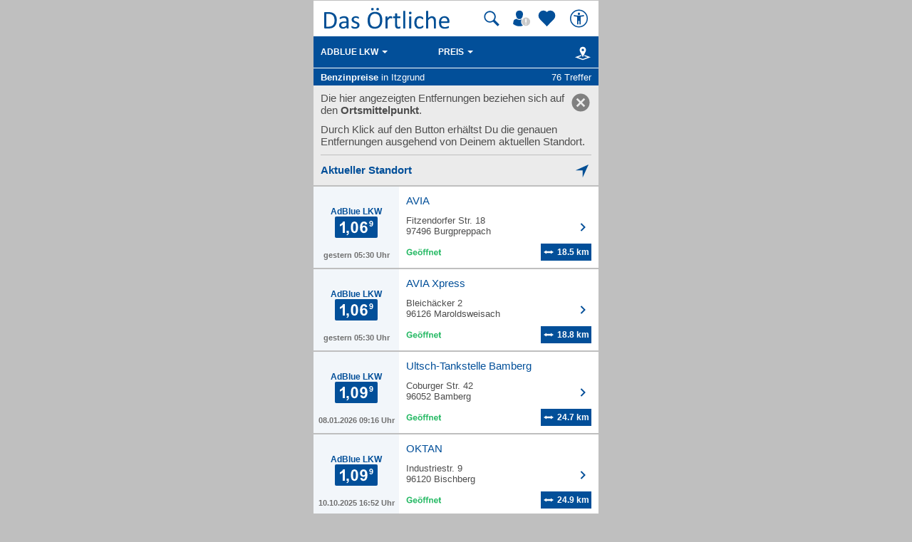

--- FILE ---
content_type: application/x-javascript
request_url: https://mobil.dasoertliche.de/;lm=1757591074;m=js;nominify/assets/js/main.min.js
body_size: 15516
content:
!function(e){e.matches=e.matches||e.mozMatchesSelector||e.msMatchesSelector||e.oMatchesSelector||e.webkitMatchesSelector,e.closest=e.closest||function(e){for(var t=this;t&&!t.matches(e);)t=t.parentElement;return t}}(Element.prototype),!function(){var o,e,t,a=[].forEach,n=/^data-(.+)/,i=/\-([a-z])/gi,l=document.createElement("div"),r=!1;function s(){var t={};return a.call(this.attributes,function(e){(o=e.name.match(n))&&(t[o[1].replace(i,function(e,t){return t.toUpperCase()})]=e.value)}),t}null==l.dataset&&(l.addEventListener("DOMAttrModified",function e(){r=!0,this.removeEventListener("DOMAttrModified",e,!1)},!1),l.setAttribute("foo","bar"),l=Element.prototype,e="dataset",t=r?function(){return this._datasetCache||(this._datasetCache=s.call(this)),this._datasetCache}:s,Object.defineProperty?Object.defineProperty(l,e,{get:t}):l.__defineGetter__(e,t),document.addEventListener("DOMAttrModified",function(e){delete e.target._datasetCache},!1))}(),!function(){function h(e,t,o){return"_root"==t?o:e!==o?(a=e,(n=n||a.matches||a.webkitMatchesSelector||a.mozMatchesSelector||a.msMatchesSelector||a.oMatchesSelector||v.matchesSelector).call(e,t)?e:e.parentNode?(w++,h(e.parentNode,t,o)):void 0):void 0;var a}function a(e,t,o,a){function n(d){return function(e){var t=c,o=e,a=d;if(C[t][a]){var n,i,l=o.target||o.srcElement,r={},s=i=0;for(n in w=0,C[t][a])C[t][a].hasOwnProperty(n)&&(i=h(l,n,y[t].element))&&v.matchesEvent(a,y[t].element,i,"_root"==n,o)&&(w++,C[t][a][n].match=i,r[w]=C[t][a][n]);for(o.stopPropagation=function(){o.cancelBubble=!0},i=0;i<=w;i++)if(r[i])for(s=0;s<r[i].length;s++){if(!1===r[i][s].call(r[i].match,o))return void v.cancel(o);if(o.cancelBubble)return}}}}if(this.element){e instanceof Array||(e=[e]),o||"function"!=typeof t||(o=t,t="_root");for(var c=this.id,i=0;i<e.length;i++)if(a){l=void 0;r=void 0;s=void 0;d=void 0;u=void 0;var l=this;var r=e[i];var s=t;var d=o;if(C[l.id])if(r)if(d||s)if(d){if(C[l.id][r][s])for(u=0;u<C[l.id][r][s].length;u++)if(C[l.id][r][s][u]===d){C[l.id][r][s].splice(u,1);break}}else delete C[l.id][r][s];else C[l.id][r]={};else for(var u in C[l.id])C[l.id].hasOwnProperty(u)&&(C[l.id][u]={})}else C[c]&&C[c][e[i]]||v.addEvent(this,e[i],n(e[i])),m=this,g=e[i],p=t,f=o,C[m.id]||(C[m.id]={}),C[m.id][g]||(C[m.id][g]={}),C[m.id][g][p]||(C[m.id][g][p]=[]),C[m.id][g][p].push(f);return this}var m,g,p,f}function v(e,t){if(!(this instanceof v)){for(var o in y)if(y[o].element===e)return y[o];return y[++i]=new v(e,i),y[i]}this.element=e,this.id=t}var n,w=0,i=0,C={},y={};v.prototype.on=function(e,t,o){return a.call(this,e,t,o)},v.prototype.off=function(e,t,o){return a.call(this,e,t,o,!0)},v.matchesSelector=function(){},v.cancel=function(e){e.preventDefault(),e.stopPropagation()},v.addEvent=function(e,t,o){e.element.addEventListener(t,o,"blur"==t||"focus"==t)},v.matchesEvent=function(){return!0},"undefined"!=typeof module&&module.exports&&(module.exports=v),window.Gator=v}();var tao=tao||{};function setFilterHeight(){var e=document.querySelector(".tao-filter");!e||(e=e.querySelector(".tao-filter-list")).style.maxHeight||(e.style.maxHeight=window.innerHeight-230+"px")}function submitFormSort(){document.querySelector(".tao-filter-wrapper").submit()}tao.RATING_DRAFT="tao-rating-draft",tao.UPLOAD_DRAFT="tao-upload-draft",tao.HISTORY_NAME="tao-history",tao.LW="tao-lw",tao.SUGGESTS_VISIBLE="tao-suggests-visible",tao.SEARCH="tao-search",tao.FORM_INVALID="tao-form-invalid",tao.SEARCHLABEL="tao-searchlabel",tao.AUTOSUGGEST="tao-autosuggest",tao.HEADER_SEARCH="tao-header-search",tao.HIDDEN="tao-hidden",tao.ICON_MAP_SEARCH_BLUE="tao-icon-map-search-blue",tao.ICON_MAP_SEARCH_GRAY="tao-icon-map-search-gray",tao.LOCATION_FILTER="tao-location-filter",tao.FILTER="tao-filter",tao.INPUT_SUGGEST="tao-input-suggest",tao.ICON_ROTATE="tao-icon-rotate",tao.classify=function(e){return"."+e},tao.cn=function(){return Array.prototype.join.call(arguments," ")},tao.delegate=function(e,t,o){Gator(document).on(e,t,function(e){return"click"===e.type&&2===e.button?this:o(e,this)})},tao.bind=function(e,t,o,a){e&&e.addEventListener(t,o,a)},tao.bindMultiple=function(e,t){if(e)for(var o=0;o<t.length;o++)tao.bind(e,t[o][0],t[o][1])},tao.undelegate=function(e,t,o){Gator(document).off(e,t,o)},tao.dispatchEvent=function(e,t){var o=document.createEvent("Event");o.initEvent(t,!0,!0),e.dispatchEvent(o)},tao.preventDefaultIfPossible=function(e){e.preventDefault&&e.preventDefault()},tao.elmAttr=function(e,t,o){if(e)return o?void(e[t]=o):e[t]},tao.elmFunc=function(e,t){if(e)return e[t]()},tao.forEach=function(e,t,o){for(var a=0;a<e.length;a++)t.call(o,e[a],a)},tao.debugConsole=function(){"devel"!==ai.dc.getProperty("server/role","prod")&&"stage"!==ai.dc.getProperty("server/role","prod")||console.log.apply(null,arguments)},tao.getLocalStorage=function(e){return JSON.parse(window.localStorage.getItem(e))||[]},tao.setLocalStorage=function(e,t){try{window.localStorage.setItem(e,JSON.stringify(t))}catch(e){}},tao.loadScript=function(e,t,o){if(document.getElementById(e))return o();var a,n=document.createElement("script");n.setAttribute("id",e),n.setAttribute("src",t),o&&(n.onreadystatechange=n.onload=function(){a||o(),a=!0}),document.body.appendChild(n)},tao.backdrop=function(){function o(e){e.preventDefault()}function t(e){var t=document.querySelector(".tao-backdrop"),t=(tao.utils.addClass(t,"tao-hidden"),tao.utils.removeClass(t,"tao-backdrop-fh"),tao.utils.removeClass(document.body,"tao-oh"),document.querySelector("main"));e||(t.style.position="static"),document.body.removeEventListener("touchmove",o)}return tao.delegate("click",".tao-backdrop",function(e){tao.utils.hasClass(e.target,"tao-backdrop-fh")||(tao.utils.addClass(document.querySelector(".tao-header-search"),"tao-hidden"),document.querySelector(".tao-location-filter")&&tao.utils.addClass(document.querySelector(".tao-location-filter"),"tao-hidden"),document.querySelector(".tao-filter")&&tao.utils.addClass(document.querySelector(".tao-filter"),"tao-hidden"),document.querySelector(".chatOverlay")&&tao.utils.addClass(document.querySelector(".chatOverlay"),"tao-hidden"),t())}),{show:function(e){e=e||{};var t=document.querySelector(".tao-backdrop");tao.utils.removeClass(t,"tao-hidden"),tao.utils.addClass(document.body,"tao-oh"),e.fullsize&&tao.utils.addClass(t,"tao-backdrop-fh"),e.allowTouchMove?!tao.utils.hasClass(document.body,"tao-fixed")||e.chat||e.movieDetails||(document.querySelector("main").style.position="fixed"):document.body.addEventListener("touchmove",o)},hide:t}}(),tao.componentsglobal=function(){function t(e){var e=e.target,t=e.dataset.wipeclickopen?e:e.closest("div"),o=document.querySelector(".tao-footer-linklist-links"),a=document.getElementById("subnav");return e=-1!==t.className.indexOf("open")?t.dataset.wipeclickclose:t.dataset.wipeclickopen,tao.wipe.logAction({wipeclick:e},function(){tao.utils.toggleClass(t,"open"),o&&tao.utils.toggleClass(o,"tao-hidden"),a&&tao.utils.toggleClass(a,"tao-hidden")}),!1}function e(){var e=document.querySelector("#tao-angebotswunsch-wrapper");e&&(tao.utils.removeClass(e,"tao-hidden"),tao.backdrop.show({fullsize:!0,chat:!0,allowTouchMove:!1}),e.focus())}function o(e,t){return(t=document.cookie.match("(^|;)\\s*"+e+"\\s*=\\s*([^;]+)"))?t.pop():""}function a(e){return-1!==(localStorage.getItem(oeConsentItem)||"").indexOf(e)}return tao.delegate("click",".tao-footer-linklist-head",t),tao.delegate("keypress",".tao-footer-linklist-head",function(e){13===e.keyCode&&t(e)}),tao.delegate("click","#tao-aw",e),tao.delegate("click","#tao-aw1",e),tao.delegate("click",".tao-aw-widget",e),tao.delegate("click",".tao-icon-chat-hint-close",function(e){var t=e.target.dataset;tao.wipe.logAction({wipeclick:t.wipe},function(){var e=document.querySelector(t.overlay);tao.utils.addClass(e,"tao-hidden"),tao.backdrop.hide()})}),ai.addEventListener("ready",function(){var e,t;"Apple"===ai.dc.getProperty("client/hw/vendor")&&document.querySelector('meta[name="viewport"]').setAttribute("content","initial-scale=1.0, minimum-scale=1.0, maximum-scale=1.0"),tao.debugConsole("registerMobileBrowser: Start"),(fullConsent||a("_c6716_"))&&(tao.debugConsole("registerMobileBrowser: consent ok"),t=o("taouid"),"true"===(e=o("taoregistered"))&&""!==t?tao.debugConsole("registerMobileBrowser: User bekannt und registriert"):"true"!==e&&""!==t?(tao.debugConsole("registerMobileBrowser: User bekannt, aber noch nicht registriert"),ai.ajax.request("/xhr/register-browser-localtops",function(){tao.debugConsole("registerMobileBrowser: XHR /xhr/register-browser-localtops abgesetzt")},{async:!1})):"true"===e&&""===t?(tao.debugConsole("registerMobileBrowser: User unbekannt, aber scheinbar registriert"),ai.ajax.request("/xhr/register-browser-localtops",function(){tao.debugConsole("registerMobileBrowser: XHR /xhr/register-browser-localtops abgesetzt")},{async:!1})):"true"!==e&&""===t&&(tao.debugConsole("registerMobileBrowser: User unbekannt und noch nicht registriert"),ai.ajax.request("/xhr/register-browser-localtops",function(){tao.debugConsole("registerMobileBrowser: XHR /xhr/register-browser-localtops abgesetzt")},{async:!1}))),tao.debugConsole("CheckADConsent START"),e=o("moe-ad-csnt"),tao.debugConsole("CheckADConsent: moe-ad-csnt "+e),""!==e&&"empty"!==e||(tao.debugConsole("CheckADConsent: moe-ad-csnt setzen"),setAdConsentCookie()),tao.debugConsole("CheckOEConsent START"),t=o("moe-oe-csnt"),tao.debugConsole("CheckOEConsent: moe-oe-csnt "+t),""===t&&(tao.debugConsole("CheckOEConsent: moe-oe-csnt setzen"),setOeConsentCookie()),localStorage.getItem("fitTest")&&(tao.debugConsole("fitTest im localStorage"),localStorage.removeItem("fitTest")),localStorage.getItem("AI__ric")&&(tao.debugConsole("AI__ric im localStorage"),localStorage.removeItem("AI__ric"))}),{getCookieValue:o,showOfferRequestOverlay:e,getConsented:a}}(),tao.components=function(){var requestAnimFrame=window.requestAnimationFrame||window.webkitRequestAnimationFrame||window.mozRequestAnimationFrame||function(e){window.setTimeout(e,1e3/60)};function onPLZButtonClick(e){var t,o,a=e.target.dataset.valid;a&&(t=a.split("_")[0],a=a.split("_")[1],(o=document.getElementById(t)).value.match(a)||(e.preventDefault(),tao.utils.addClass(document.getElementById(t+"_msg"),"tao-block"),tao.utils.addClass(o,"tao-input-error"),o.removeAttribute("aria-invalid"),o.setAttribute("aria-invalid","true")))}function onToggleLinkClick(e){var t=e.target.dataset,o=document.querySelector(t.toggle);function a(){o&&(tao.utils.toggleClass(o,"tao-hidden"),e.target.classList.toggle("tao-open"))}return t.wipeclick?tao.wipe.logAction({wipeclick:e.target.dataset.wipeclick},a):a(),!1}function onOpenCloseLinkClick(){var e=document.querySelector("#openclose"),t=e.dataset,o=document.querySelector(".tao-check-list-wrapper"),a=o.classList.contains("tao-closed");return e&&setCookie(t,a?(tao.utils.removeClass(o,"tao-closed"),tao.utils.addClass(e,"tao-status-open"),tao.wipe.logAction({wipeclick:"TL_Angebotsfunktion_Hinweis_einblenden"}),"1"):(tao.utils.addClass(o,"tao-closed"),tao.utils.removeClass(e,"tao-status-open"),tao.wipe.logAction({wipeclick:"TL_Angebotsfunktion_Hinweis_ausblenden"}),"0")),!1}function onCloseAdLinkClick(){var e=document.querySelector(".tao-ad-wrapper-topics");return e&&(tao.utils.addClass(e,"tao-hidden"),tao.wipe.logAction({wipeclick:"TL-Banner ausblenden"})),!1}function onShowMapLinkClick(){var e=document.querySelector(".tao-map-overlay");return tao.backdrop.show({fullsize:!0,allowTouchMove:!0}),tao.utils.addClass(e,"tao-map-visible"),!1}function onToggleFullLinkClick(e){var t=e.target.dataset,o=document.querySelector(t.togglefull),a=document.querySelector("#tao-entry-thirdparty-link"),n=document.querySelector(".tao-entry-thirdparty-more"),i=document.querySelector(".tao-fading");function l(){o&&(tao.utils.addClass(i,"tao-hidden"),n&&tao.utils.removeClass(n,"tao-hidden"),a.parentNode.removeChild(a))}return t.wipeclick?tao.wipe.logAction({wipeclick:e.target.dataset.wipeclick},l):l(),!1}function switchReverseModeTel(){var e=document.getElementById("reverse-mode-tab-tel"),t=document.getElementById("reverse-mode-tab-adr"),o=document.getElementById("reverse-number"),a=document.getElementById("reverse-number-hl"),n=document.getElementById("reverse-number-seo"),i=document.getElementById("reverse-address"),l=document.getElementById("reverse-address-hl"),r=document.getElementById("reverse-address-seo");tao.utils.addClass(i,"tao-hidden"),tao.utils.addClass(l,"tao-hidden"),tao.utils.addClass(r,"tao-hidden"),tao.utils.removeClass(t,"active"),tao.utils.removeClass(o,"tao-hidden"),tao.utils.removeClass(a,"tao-hidden"),tao.utils.removeClass(n,"tao-hidden"),tao.utils.addClass(e,"active"),tao.wipe.logAction({wipeclick:"Rückwärtssuche_Auswahl_Rufnummer"})}function switchReverseModeAdr(){var e=document.getElementById("reverse-mode-tab-tel"),t=document.getElementById("reverse-mode-tab-adr"),o=document.getElementById("reverse-number"),a=document.getElementById("reverse-number-hl"),n=document.getElementById("reverse-number-seo"),i=document.getElementById("reverse-address"),l=document.getElementById("reverse-address-hl"),r=document.getElementById("reverse-address-seo");tao.utils.removeClass(i,"tao-hidden"),tao.utils.removeClass(l,"tao-hidden"),tao.utils.removeClass(r,"tao-hidden"),tao.utils.removeClass(e,"active"),tao.utils.addClass(o,"tao-hidden"),tao.utils.addClass(a,"tao-hidden"),tao.utils.addClass(n,"tao-hidden"),tao.utils.addClass(t,"active"),tao.wipe.logAction({wipeclick:"Rückwärtssuche_Auswahl_Adresse"})}function getElmOffsetY(e){var e=e.getBoundingClientRect(),t=window.scrollY||document.documentElement.scrollTop;return e.top+t}function onScrollLinkClick(e){var t,o,a,n,i,l,r,e=e.target.closest("a"),e=document.querySelector(e.dataset.scrolltarget);e&&(t=document.querySelector(".tao-link-lw"),o=document.querySelector(".tao-search-info"),t=t?t.offsetHeight:0,o=o?o.offsetHeight:0,a=getElmOffsetY(e)-(50+t+o),n=window.scrollY||document.documentElement.scrollTop,i=0,r=Math.max(.1,Math.min(Math.abs(n-a)/2e3,.4)),function e(){var t;(l=(i+=1/60)/r)<1?(requestAnimFrame(e),window.scrollTo(0,n+(a-n)*(t=l,Math.sin(t*(Math.PI/2))))):window.scrollTo(0,a)}())}function onDetailHintCloseClick(e){var n=e.target.dataset;tao.wipe.logAction({wipeclick:n.wipe},function(){var e=document.querySelectorAll(".tao-detail-hint-backdrop"),t=document.querySelector(n.overlay);if(e){for(var o=0;o<e.length;o++)tao.utils.addClass(e[o],"tao-hidden");var a=document.querySelector("main");a&&(a.style.position="static")}tao.utils.addClass(t,"tao-hidden"),setCookie(n,"false")})}function onOverlayHintCloseClick(e){e=e.target.dataset;tao.wipe.logAction({wipeclick:e.wipe},function(){var e=document.querySelectorAll(".tao-backdrop"),t=document.querySelectorAll(".tao-detail-overlay-hint");if(e){for(var o=0;o<e.length;o++)tao.utils.addClass(e[o],"tao-hidden");var a=document.querySelector("main");a&&(a.style.position="static")}if(t)for(var n=0;n<t.length;n++)tao.utils.addClass(t[n],"tao-hidden");tao.utils.removeClass(document.body,"tao-oh")}),tao.debugConsole("setTimeout ID: "+window.timeout48hint),clearTimeout(window.timeout48hint),clearTimeout(window.timeoutApprovalHint)}function onBackLinkClick(){var e=tao.componentsglobal.getCookieValue("taoref");tao.wipe.logAction({wipeclick:"Zurück zur TL"},function(){if(-1!==document.referrer.indexOf(e))return window.history.back(),!1})}function onChatLinkClick(e){e=e.target.dataset.messenger||e.target.closest("a").dataset.messenger,e=document.getElementById("chat-"+e+"-detail");tao.backdrop.show({fullsize:!0,chat:!0,allowTouchMove:!0}),tao.utils.toggleClass(e,"tao-hidden")}function onSpamLinkClick(){var e=document.getElementById("rate-spam-overlay");tao.backdrop.show({fullsize:!0,chat:!0,allowTouchMove:!0}),tao.utils.toggleClass(e,"tao-hidden")}function onDeleteLinkClick(e){e=e.target.dataset.overlay,e=document.getElementById(e);tao.backdrop.show({fullsize:!0,chat:!0,allowTouchMove:!0}),tao.utils.toggleClass(e,"tao-hidden")}function onToggleMoreMoviesLinkClick(e){var e=e.target,t=document.querySelector("#tao-more-movies");var o,e=(o=e.dataset.wipeclick?e:e.closest("li")).dataset.wipeclick;return tao.wipe.logAction({wipeclick:e},function(){tao.utils.toggleClass(o,"tao-hidden"),t&&tao.utils.toggleClass(t,"tao-hidden")}),!1}function onToggleMoreGenresLinkClick(e){var e=e.target,t=document.querySelectorAll(".tao-filter-more-genre");e=(e.dataset.wipeclick?e:e.closest("li")).dataset.wipeclick;return tao.wipe.logAction({wipeclick:e},function(){for(var e=0;e<t.length;e++)tao.utils.toggleClass(t[e],"tao-hidden")}),!1}function onToggleMoreCountriesLinkClick(e){var e=e.target,t=document.querySelectorAll(".tao-filter-more-country");e=(e.dataset.wipeclick?e:e.closest("li")).dataset.wipeclick;return tao.wipe.logAction({wipeclick:e},function(){for(var e=0;e<t.length;e++)tao.utils.toggleClass(t[e],"tao-hidden")}),!1}function onBLEMoreClick(){var e=document.getElementById("tao-ble-more-btn"),n=document.getElementById("ble-lrstd"),i=document.createElement("div"),l=[],t=e.dataset.wipeclick,o=e.dataset.res,a=e.dataset.page,r=e.dataset.was,s=e.dataset.wo,d=e.dataset.of;return ai.ajax.request("/xhr/more-ble?was="+r+"&wo="+s+"&of="+d+"&seite="+a,function(e){if(200===e.status){i.innerHTML=e.responseText;for(var t=i.getElementsByTagName("li").length;0<t;t--){var o=i.getElementsByTagName("li")[0],a=o.firstChild;n.appendChild(o),a.dataset.wipeviewble&&(o={id:a.dataset.wipeviewble},l.push(o))}tao.wipe.viewTracking(l,"list-ble-s2")}}),25*a<o?e.dataset.page=parseInt(parseInt(a)+1):(r=e.parentNode.parentNode).parentNode.removeChild(r),tao.wipe.logAction({wipeclick:t}),!1}function checkFixed(e){"landscape"===e.orientation&&"mobile"===ai.dc.getProperty("client/hw/type","mobile")?(tao.utils.removeClass(document.body,"tao-fixed"),setTimeout(function(){var e=document.querySelector(".tao-filter");e&&(e=e.querySelector(".tao-filter-list"))&&(e.style.maxHeight=window.innerHeight-150+"px")},30)):(tao.utils.addClass(document.body,"tao-fixed"),setTimeout(function(){var e=document.querySelector(".tao-filter");e&&(e=e.querySelector(".tao-filter-list"))&&(e.style.maxHeight=window.innerHeight-230+"px")},30))}function onActivatePushClick(){var e=document.getElementById("subscription-lost-hint");subscribeUser("general"),e&&tao.utils.addClass(e,"tao-hidden")}function onDistLocateClick(e){tao.debugConsole("Klick auf unbekannte Distanz"),e.preventDefault(),e.stopPropagation();var t=document.querySelector(".tao-overlay-geolocation-hint");t&&tao.wipe.logAction({wipeclick:"TL_Overlay_Ortsmittelpunkt öffnen"},function(){tao.utils.removeClass(t,"tao-hidden")})}function onReplaceLinkClick(e){e.preventDefault();var t=e.target.href;tao.debugConsole("Klick auf replace Link: "+t),setTimeout(function(){document.location.replace(t)},400)}function removePreisalarmClick(e){tao.componentsglobal.getConsented("_c6716_")?removePreisalarm(e):(tao.utils.removeClass(document.getElementById("preisalarmRemConsent"),"tao-hidden-consent"),tao.utils.addClass(document.getElementById("removePreisalarmWrapper"),"tao-hidden-consent"))}function removePreisalarm(e){var t,o,a,e=e?e.target:document.getElementById("removePreisalarm");"fuelSwitch"!==e.id&&(t=e.dataset.record||e.closest("li").dataset.record,e=document.getElementById("fuelSwitch").value,o=document.getElementById("removePreisalarmWrapper"),a=document.getElementById("addPreisalarmWrapper"),e='/xhr/registerlocaltops-rest?endpoint=/favourites/fuelstations&body={"fuelstation":{"station":'+t+',"push":false,"fuelType":"'+e+'"}}',ai.ajax.request(e,function(){tao.debugConsole("Preisalarm für "+t+" deaktiviert."),tao.utils.removeClass(a,"tao-hidden-forced"),tao.utils.addClass(o,"tao-hidden-forced")},{async:!1}),tao.wipe.logAction({wipeclick:"DS_Preisalarm_deaktivieren"}))}function addRatingDraft(t,e,o){var a=tao.getLocalStorage(tao.RATING_DRAFT),n=a.findIndex(function(e){return e.id===t}),n=(-1<n&&a.pop(n),5<=a.length&&a.pop(),{id:t,stars:e,description:o});a.unshift(n),tao.setLocalStorage(tao.RATING_DRAFT,a)}function sendRating(){function e(){document.getElementById("rate-now-form").submit()}var t=document.getElementById("rate-now-btn"),o=t&&t.dataset.wipetext?t.dataset.wipetext:"Bewertung abgeben_Start",o=(tao.debugConsole(o),t=t&&t.dataset.lt?t.dataset.lt:"RatingStart",tao.debugConsole(t),{wipeclicked:o,localtops:t});tao.debugConsole(e),tao.wipe?tao.wipe.trackLocaltops(o,e):e()}function sendUpload(){var e=document.getElementById("upload-now-btn"),t=e&&e.dataset.wipetext?e.dataset.wipetext:"FotoUpload_Foto hochladen",e=e&&e.dataset.lt?e.dataset.lt:"FotoUploadStart";tao.wipe.trackLocaltops({wipeclicked:t,localtops:e},function(){document.getElementById("upload-now-form").submit()})}function getRatingDraft(t){return tao.getLocalStorage(tao.RATING_DRAFT).find(function(e){return tao.debugConsole("Check if "+e.id+"==="+t),e.id===t})}function deleteRatingDraft(t){var e=tao.getLocalStorage(tao.RATING_DRAFT);tao.debugConsole("Lösche Drafts: START");var o=e.findIndex(function(e){return tao.debugConsole("Check if "+e.id+"==="+t),e.id===t});tao.debugConsole("Lösche Drafts: INDEX "+o),e.splice(o,1),tao.setLocalStorage(tao.RATING_DRAFT,e),tao.debugConsole("Lösche Drafts: ENDE")}function addUploadDraft(e){for(var t=[],o=document.getElementById("uploadPreview"),a=document.getElementsByTagName("textarea")[0],n=o.querySelectorAll("img"),i=0;i<n.length;i++){var l={url:n[i].src};t.push(l)}tao.debugConsole(t);o={id:e,files:t,description:a.value};try{localStorage.setItem(tao.UPLOAD_DRAFT,JSON.stringify(o))}catch(e){tao.debugConsole("Storage failed: "+e)}}function getUploadDraft(e){var t=tao.getLocalStorage(tao.UPLOAD_DRAFT);if(t.id===e)return t}function clearUploadDraft(){tao.setLocalStorage(tao.UPLOAD_DRAFT,{})}function setPreviewUploadImages(e){var t=e.target,e=document.getElementById("fotolabel"),i=document.getElementById("uploadPreview"),o=document.getElementById("upload-now-btn");function a(e){var t=document.createElement("div"),o=document.createElement("textarea"),a=document.createElement("span"),n=(o.name="description",document.createElement("img"));n.src=e.target.result,n.alt="Alt Text",t.appendChild(n),t.appendChild(o),t.appendChild(a),i.appendChild(t)}i.innerHTML="";for(var n=0;n<t.files.length;n++){var l=new FileReader;l.onload=a,l.readAsDataURL(t.files[n])}0<t.files.length&&o&&(tao.utils.removeClass(o,"tao-hidden"),o.disabled=!1,e.className="textlabel",e.innerHTML="true"===e.dataset.multiple?"Andere Fotos wählen":"Anderes Foto wählen"),0===t.files.length&&o&&(tao.utils.addClass(o,"tao-hidden"),o.disabled=!0,e.className="buttonlabel",e.innerHTML="Foto wählen")}function prefillRating(){tao.debugConsole(ratingId);var e,t,o=getRatingDraft(ratingId);tao.debugConsole(o),o&&(tao.debugConsole("Es gibt einen Entwurf, wir setzen daraus die Werte"),e=o.description,o=o.stars,t=document.getElementById("description"),o=document.getElementById("star"+o),t&&o&&(t.value=e,o.checked=!0),checkRateBtn())}function sendRatingAfterLogin(){tao.debugConsole(ratingId);var e,t,o=getRatingDraft(ratingId);tao.debugConsole(o),o&&(tao.debugConsole("Es gibt einen Entwurf, wir setzen daraus die Werte"),e=o.description,o=o.stars,t=document.getElementById("description"),o=document.getElementById("star"+o),t)&&o&&(t.value=e,o.checked=!0,deleteRatingDraft(ratingId),setTimeout(function(){sendRating()},500))}function dataURItoBlob(e){for(var t=(0<=e.split(",")[0].indexOf("base64")?atob:unescape)(e.split(",")[1]),e=e.split(",")[0].split(":")[1].split(";")[0],o=new Uint8Array(t.length),a=0;a<t.length;a++)o[a]=t.charCodeAt(a);return new Blob([o],{type:e})}function insertHtml(html,cb){document.body.parentElement.innerHTML=html;for(var codes=document.body.getElementsByTagName("script"),i=0;i<codes.length;i++)eval(codes[i].text)}function sendUploadAfterLogin(){tao.debugConsole(ratingId);var e=getUploadDraft(ratingId);if(tao.debugConsole(e),e){tao.debugConsole("Es gibt uploads im localStorage, die jetzt automatisch hochgeladen werden...");var t=e.files,o=document.getElementById("upload-now-form");if(tao.debugConsole("Start blobbing"),o&&t){tao.debugConsole("wir sind im if");for(var a=new FormData(o),n=0;n<t.length;n++){tao.debugConsole("Iteration: "+n);var i=dataURItoBlob(t[n].url),l=i.type,r=l.lastIndexOf("/"),l=l.substring(r+1);tao.debugConsole(i),a.set("fotos",i,"img"+n+"."+l)}a.set("description",e.description),tao.debugConsole(a),clearUploadDraft();var s=new XMLHttpRequest;s.onreadystatechange=function(){var e,t;4===s.readyState&&(200===s.status?insertHtml(s.responseText,function(){tao.wipe.wipeReady(!0)}):(e=document.getElementById("loader"),t=document.getElementById("failedAfterLogin"),e&&tao.utils.addClass(e,"tao-hidden"),t&&tao.utils.removeClass(t,"tao-hidden")),tao.backdrop.hide(),document.querySelector("main").style.position="fixed")},s.open("POST",o.action,!0),s.send(a)}}}function showLoader(){tao.debugConsole("showLoader");var e=document.getElementById("loader");tao.backdrop.show({fullsize:!0}),tao.utils.removeClass(e,"tao-hidden")}function hideLoader(){var e=document.getElementById("loader");tao.backdrop.hide(),tao.utils.addClass(e,"tao-hidden")}function changeDisplayname(e){e.preventDefault();var o,a=document.getElementById("displayname"),n=a.dataset.prevname;showLoader(),ai.ajax.request("/xhr/anzeigename?displayname="+a.value,function(e){var t=JSON.parse(e.responseText);tao.debugConsole(e),tao.debugConsole(t),"OK"===t.STATUS?(a.dataset.prevname=a.value,(o=document.querySelector(".tao-status-ok-displayname"))&&tao.utils.removeClass(o,"tao-hidden"),hideLoader(),tao.backdrop.show({fullsize:!0})):(a.value=n,(o=document.querySelector(".tao-status-error-displayname"))&&tao.utils.removeClass(o,"tao-hidden"),hideLoader(),tao.backdrop.show({fullsize:!0}),tao.debugConsole(t.error_description))})}function changePassword(e){e.preventDefault();var o,e=document.getElementById("password_old"),t=document.getElementById("password_new"),a=document.getElementById("password_repeat"),n=document.getElementById("repeat_error");if(t.value!==a.value)return tao.utils.removeClass(n,"tao-hidden"),!1;showLoader(),ai.ajax.request("/xhr/passwort-aendern",function(e){var t=JSON.parse(e.responseText);tao.debugConsole(e),tao.debugConsole(t),"OK"===t.STATUS?((o=document.querySelector(".tao-status-ok-password"))&&tao.utils.removeClass(o,"tao-hidden"),hideLoader(),tao.backdrop.show({fullsize:!0})):((o=document.querySelector(".tao-status-error-password"))&&(tao.utils.removeClass(o,"tao-hidden"),e=document.getElementById("error-password-detail"))&&(t.payload&&t.payload.password_too_short?e.innerHTML="Dein neues Passwort ist zu kurz.":t.payload&&t.payload.score_too_small?e.innerHTML="Dein neues Passwort entspricht nicht den Sicherheitsanforderungen.":"authentication_failed"===t.error&&(e.innerHTML="Dein altes Passwort ist falsch.")),hideLoader(),tao.backdrop.show({fullsize:!0}),tao.debugConsole(t.error_description))},{method:"POST",data:[{name:"password_old",value:e.value},{name:"password",value:t.value}]})}function closeStatusOverlay(e){var e=e.target.dataset||e.target.closest("a").dataset,t=e.elm,o=document.querySelector(t);tao.debugConsole(e),tao.debugConsole(t),tao.debugConsole(o),tao.backdrop.hide(),tao.utils.addClass(o,"tao-hidden")}function movieZoomIn(){var e=document.querySelector(".tao-movie-zoomin"),t=document.querySelector(".tao-movie-zoomout"),o=document.querySelector(".tao-movie-pic-small"),a=document.querySelector(".tao-movie-pic-large");a&&(tao.utils.addClass(e,"tao-hidden"),tao.utils.addClass(o,"tao-hidden"),tao.utils.removeClass(a,"tao-hidden"),setTimeout(function(){tao.utils.removeClass(t,"tao-hidden")},600))}function movieZoomOut(){var e=document.querySelector(".tao-movie-zoomout"),t=document.querySelector(".tao-movie-zoomin"),o=document.querySelector(".tao-movie-pic-small"),a=document.querySelector(".tao-movie-pic-large");o&&(tao.utils.addClass(e,"tao-hidden"),tao.utils.addClass(a,"tao-hidden"),tao.utils.removeClass(o,"tao-hidden"),tao.utils.removeClass(t,"tao-hidden"))}function onSendApprovalMailLinkClick(e){var e=e.target,t=(e.dataset||e.closest("a").dataset).email,o=document.getElementById("approvalsent"),a=document.getElementById("approvalsentfail"),n=document.getElementById("loader-approve");tao.utils.addClass(e,"tao-hidden"),n&&tao.utils.removeClass(n,"tao-hidden"),ai.ajax.request("/xhr/sendapproval?email="+t,function(e){var t=JSON.parse(e.responseText);tao.debugConsole(e),tao.debugConsole(t),"OK"===t.STATUS?(o&&(tao.utils.removeClass(o,"tao-hidden"),n)&&tao.utils.addClass(n,"tao-hidden"),document.cookie="taoapprovalsent=true; max-age=1800; path=/; SameSite=Lax; Secure"):(a&&(tao.utils.removeClass(a,"tao-hidden"),n&&tao.utils.addClass(n,"tao-hidden"),t.error_description.indexOf("already verified"))&&(a.innerHTML="Die Email Adresse wurde bereits verifiziert."),tao.debugConsole(t.error_description))})}function checkRateBtn(){var e=document.querySelector('input[name="stars"]:checked'),t=document.getElementById("rate-now-btn"),o=document.getElementById("save-draft-btn");t&&(e?(t.classList.remove("disabled"),t.disabled=!1):(tao.utils.addClass(t,"disabled"),t.disabled=!0)),o&&(e?o.classList.remove("disabled"):tao.utils.addClass(o,"disabled"))}function show48hint(e){e.preventDefault();var t,e=e.target,o=(e.href?(t=e.href,e):(t=e.closest("a").href,e.closest("a"))).dataset.type,e=getElmOffsetY(e);tao.debugConsole(e),o="rating"===o?document.getElementById("tao-48h-hint"):document.getElementById("tao-48h-hint-fotos"),tao.backdrop.show({fullsize:!0}),o&&(tao.utils.removeClass(o,"tao-hidden"),o.style.top=e-300+"px"),window.timeout48hint=setTimeout(function(){document.location.href=t},3e3)}function onEditLinkClick(){for(var e=document.getElementById("tao-favoriten-edit"),t=document.getElementById("tao-favoriten-search-link"),o=document.getElementById("tao-favoriten-edit-done"),a=(tao.utils.toggleClass(e,"tao-hidden-forced"),tao.utils.toggleClass(o,"tao-hidden-forced"),tao.utils.toggleClass(t,"tao-hidden-forced"),document.getElementsByClassName("tao-favoriten-delete")),n=0;n<a.length;n++)tao.utils.toggleClass(a[n],"tao-hidden"),tao.utils.toggleClass(a[n].parentNode,"kachel-tl-small")}function onMaskedLinkClick(e){tao.debugConsole("Masked Link CLICK");var e=e.target.closest("*[data-ml64]").dataset.ml64,t=atob(e);tao.debugConsole("Maskiert: "+e),tao.debugConsole("Ziel:"+t),window.location=ai.urls.composeUrl(t)}function showApprovalHint(e){e.preventDefault();var t,e=e.target,e=((e.href?(t=e.href,e):(t=e.closest("a").href,e.closest("a"))).dataset.type,getElmOffsetY(e)),o=(tao.debugConsole(e),document.getElementById("tao-approval-hint"));tao.backdrop.show({fullsize:!0}),o&&(tao.utils.removeClass(o,"tao-hidden"),o.style.top=e-300+"px"),window.timeoutApprovalHint=setTimeout(function(){document.location.href=t},3e3)}function setCookie(e,t,o){var a;tao.debugConsole("Start setCookie function"),e.cookie&&(a=e.days?((a=new Date).setTime(a.getTime()+24*e.days*60*60*1e3)," expires="+a.toGMTString()+";"):"",e=e.cookie+"="+t+";",tao.debugConsole("cookie: "+e),document.cookie=e+(a+" path=/; SameSite=Lax; Secure"),tao.debugConsole("cookie set"),o&&(tao.debugConsole("callback exists"),o()),tao.debugConsole("End setCookie function"))}function onComponentsReady(){document.getElementById("rate-now-trigger")&&sendRatingAfterLogin(),document.getElementById("upload-now-trigger")&&sendUploadAfterLogin(),document.getElementById("trackDone")&&(e=document.getElementById("trackDone"),tao.debugConsole("trackLocaltops DONE"),setTimeout(function(){tao.wipe.trackLocaltops(e.dataset)},500)),document.getElementById("save-draft-overlay")&&prefillRating();var e,t=document.getElementById("reverse-mode");t&&tao.utils.removeClass(t,"tao-hidden")}function checkConsentForElements(){var e=document.getElementsByClassName("show-if-consent"),t=document.getElementsByClassName("show-if-noconsent");if(tao.debugConsole(oeVendorConsent),0<e.length||0<t.length){for(var o=0;o<e.length;o++){var a=e[o].dataset.vendor;tao.componentsglobal.getConsented(a)||fullConsent?(e[o].className=e[o].className.replace(/\s?tao-hidden-consent/g,""),tao.debugConsole(e[o].dataset),e[o].dataset.consentWipecontent&&tao.wipe.trackCustomPageAttr(e[o].dataset.consentWipecontent)):e[o].classList.contains("tao-hidden-consent")||(e[o].className=e[o].className+" tao-hidden-consent")}for(var n=0;n<t.length;n++){var i=t[n].dataset.vendor;tao.componentsglobal.getConsented(i)||fullConsent?t[n].className=t[n].className+" tao-hidden-consent":(t[n].className=t[n].className.replace(/\s?tao-hidden-consent/g,""),t[n].dataset.consentWipecontent&&tao.wipe.trackCustomPageAttr(t[n].dataset.consentWipecontent))}}}function openWebchat(){var e=document.getElementById("webchatButton"),t=document.getElementById("webchatConsent"),o=document.getElementById("webchatWrapper");tao.componentsglobal.getConsented("c10329")?tao.dispatchEvent(e,"click"):(tao.utils.removeClass(t,"tao-hidden-consent"),tao.utils.addClass(o,"tao-hidden-consent"))}function onComponentsLoad(){(document.getElementsByClassName("show-if-consent")||document.getElementsByClassName("show-if-noconsent"))&&checkConsentForElements(),document.getElementById("backdropOnLoad")&&tao.backdrop.show({fullsize:!0,allowTouchMove:!0}),document.getElementById("scrollToStage")&&(e=document.getElementById("scrollToStage").dataset.horizontal,document.getElementById("galleryStage"))&&0<e&&document.getElementById("galleryStage").scrollTo({top:0,left:e,behavior:"smooth"});document.getElementById("favoritenTabs")&&document.getElementById("editmode")&&onEditLinkClick();var e=document.getElementById("startwebchat"),t=document.getElementById("webchatButton");e&&t&&(tao.debugConsole("onComponentsLoad: webchat triggern"),tao.dispatchEvent(t,"click"))}function showMoreElements(){var e=document.querySelector("#more-elements"),t=document.querySelector("#more-link");tao.utils.removeClass(e,"tao-hidden"),tao.utils.addClass(t,"tao-hidden")}function scrollCinemaFilter(e){var o,a,t=document.querySelector(".tao-link-lw"),n=document.querySelector(".tao-search-info"),t=t?t.offsetHeight:0,n=n?n.offsetHeight:0,i=getElmOffsetY(e)-(50+t+n)-1,l=window.scrollY||document.documentElement.scrollTop,r=0;o=Math.max(.1,Math.min(Math.abs(l-i)/2e3,.4)),function e(){var t;(a=(r+=1/60)/o)<1?(requestAnimFrame(e),window.scrollTo(0,l+(i-l)*(t=a,Math.sin(t*(Math.PI/2))))):window.scrollTo(0,i)}()}function triggerClick(e){var t;if(tao.debugConsole("onKeyDown"),tao.debugConsole(e.target),e.keyCode?t=e.keyCode:e.which&&(t=e.which),13!==t&&32!==t)return!0;e.target.click()}return window.requestAnimFrame=requestAnimFrame,tao.delegate("click","[data-toggle]",onToggleLinkClick),tao.delegate("click","#openclose",onOpenCloseLinkClick),tao.delegate("click","#close-topic-ad",onCloseAdLinkClick),tao.delegate("click","[data-togglefull]",onToggleFullLinkClick),tao.delegate("click","[data-showmap]",onShowMapLinkClick),tao.delegate("click","[data-scrolltarget]",onScrollLinkClick),tao.delegate("click","[data-ml64]",onMaskedLinkClick),tao.delegate("click","[data-valid]",onPLZButtonClick),tao.delegate("click","#tao-back-tl",onBackLinkClick),tao.delegate("click",".tao-icon-detail-hint-close",onDetailHintCloseClick),tao.delegate("click",".tao-icon-overlay-hint-close",onOverlayHintCloseClick),tao.delegate("click",".tao-start-chat",onChatLinkClick),tao.delegate("click","#rate-spam-overlay-link",onSpamLinkClick),tao.delegate("click",".tao-more-movies-head",onToggleMoreMoviesLinkClick),tao.delegate("click",".tao-dist-locate",onDistLocateClick),tao.delegate("click","#tao-filter-more-genre",onToggleMoreGenresLinkClick),tao.delegate("click","#tao-filter-more-country",onToggleMoreCountriesLinkClick),tao.delegate("click","#tao-ble-more-btn",onBLEMoreClick),tao.delegate("click","#activate-push",onActivatePushClick),tao.delegate("click","#removePreisalarmWrapper",removePreisalarmClick),tao.delegate("click","#reverse-mode-tab-tel",switchReverseModeTel),tao.delegate("click","#reverse-mode-tab-adr",switchReverseModeAdr),tao.delegate("change","#stars",checkRateBtn),tao.delegate("change","#fotos",setPreviewUploadImages),tao.delegate("click","#more-link",showMoreElements),tao.delegate("click","#closeStatusOverlay",closeStatusOverlay),tao.delegate("click",".show48hint",show48hint),tao.delegate("click",".showApprovalHint",showApprovalHint),tao.delegate("click",".tao-movie-zoomin",movieZoomIn),tao.delegate("click",".tao-movie-zoomout",movieZoomOut),tao.delegate("click",".tao-movie-pic-small",movieZoomIn),tao.delegate("click",".tao-movie-pic-large",movieZoomOut),tao.delegate("submit","#change-displayname",changeDisplayname),tao.delegate("submit","#change-password",changePassword),tao.delegate("click","#deleteRating",onDeleteLinkClick),tao.delegate("click",".deleteFoto",onDeleteLinkClick),tao.delegate("click","#profilLogout",onDeleteLinkClick),tao.delegate("click","#sendApprovalMail",onSendApprovalMailLinkClick),tao.delegate("click","[data-replace]",onReplaceLinkClick),tao.delegate("click","#tao-favoriten-edit",onEditLinkClick),tao.delegate("click","#tao-favoriten-edit-done",onEditLinkClick),tao.delegate("click",".tao-webchat",openWebchat),tao.delegate("keydown",".keydown",triggerClick),ai.addEventListener("orientationchange",checkFixed),ai.addEventListener("ready",onComponentsReady),ai.addEventListener("load",onComponentsLoad),{addRatingDraft:addRatingDraft,getRatingDraft:getRatingDraft,deleteRatingDraft:deleteRatingDraft,addUploadDraft:addUploadDraft,getUploadDraft:getUploadDraft,sendRating:sendRating,sendUpload:sendUpload,removePreisalarm:removePreisalarm,showLoader:showLoader,hideLoader:hideLoader,scrollCinemaFilter:scrollCinemaFilter}}(),tao.delegate("click",".tao-filter-btn",function(e){var e=e.target,t=document.querySelector(".tao-filter");return tao.utils.hasClass(t,"tao-hidden")?(tao.utils.removeClass(t,"tao-hidden"),"filter-movie-details"===t.id?(tao.components.scrollCinemaFilter(e),tao.backdrop.show({allowTouchMove:!0,movieDetails:!0})):tao.backdrop.show({allowTouchMove:!0}),setFilterHeight()):(tao.utils.addClass(t,"tao-hidden"),tao.backdrop.hide()),!1}),tao.delegate("click",".tao-filter-menu",function(){window.scrollTo({top:0,left:0,behavior:"auto"});var e=document.querySelector(".tao-filter-content");return tao.utils.hasClass(e,"closed")?(tao.wipe.logAction({wipeclick:"Filter_öffnen"}),tao.utils.addClass(e,"open"),tao.utils.removeClass(e,"closed")):(tao.wipe.logAction({wipeclick:"Filter_schließen"}),tao.utils.addClass(e,"closed"),tao.utils.removeClass(e,"open")),!1}),tao.delegate("click",".tao-filter-close",function(){var e=document.querySelector(".tao-filter-content");return tao.utils.removeClass(e,"open"),tao.utils.addClass(e,"closed"),tao.wipe.logAction({wipeclick:"Filter_schließen"},function(){setTimeout(function(){window.scrollTo({top:0,left:0,behavior:"auto"})},1e3)}),!1}),tao.delegate("click",".tao-filter-more-rubriken",function(){var e=document.querySelector(".tao-filter-more-rubriken"),t=document.querySelector("#more-rubriken");var o=e.dataset.wipeclick;return tao.wipe.logAction({wipeclick:o},function(){tao.utils.toggleClass(e,"tao-hidden-forced"),t&&tao.utils.toggleClass(t,"tao-hidden")}),!1}),tao.delegate("click",".tao-filter-more-districts",function(){var e=document.querySelector(".tao-filter-more-districts"),t=document.querySelector("#more-districts");var o=e.dataset.wipeclick;return tao.wipe.logAction({wipeclick:o},function(){tao.utils.toggleClass(e,"tao-hidden-forced"),t&&tao.utils.toggleClass(t,"tao-hidden")}),!1}),tao.delegate("click",".tao-rubriken-btn",function(){var e=document.querySelector(".tao-rubriken");return tao.utils.hasClass(e,"tao-hidden")?(tao.utils.removeClass(e,"tao-hidden"),tao.backdrop.show({allowTouchMove:!0}),setRubrikenHeight()):(tao.utils.addClass(e,"tao-hidden"),tao.backdrop.hide()),!1}),window.onresize=function(){setFilterHeight()},tao.delegate("click",".tao-filter-location-btn",function(){var e=document.querySelector(".tao-location-filter"),t=e.querySelector(".tao-filter");return tao.utils.hasClass(e,"tao-hidden")?(tao.utils.removeClass(e,"tao-hidden"),tao.utils.removeClass(t,"tao-hidden"),tao.wipe.logAction({wipeclick:"Klick_AlternativeOrtsvorschläge"}),tao.backdrop.show({preventTouchMove:!1})):(tao.utils.addClass(e,"tao-hidden"),tao.utils.addClass(t,"tao-hidden"),tao.backdrop.hide()),!1}),tao.delegate("change",".tao-filter input[type=radio]",function(){document.querySelector("form#tao-filter").submit()}),tao.delegate("change",".tao-filter-content input[type=radio]",function(){document.querySelector("form#tao-filter").submit()}),tao.delegate("click",".tao-filter-reset",function(e){var t=e.target.closest("form");return tao.wipe.logAction({wipeclick:"Filter_zurücksetzen"},function(){var e=t.action;window.location=ai.urls.composeUrl(e)}),!1}),tao.delegate("click","#tao-filter .tao-filter-choose",function(e){var t=e.target.closest("form");return tao.wipe.logAction({wipeclick:"Filter_übernehmen"},function(){var e;0===tao.elmAttr(document.querySelectorAll(".tao-filter-list input[type=checkbox]:checked"),"length")?(tao.debugConsole("Kein Filter ausgewählt"),e=t.action,window.location=ai.urls.composeUrl(e)):t.submit()}),!1}),tao.formelements=function(l){function o(e){l.utils.removeClass(e,l.SUGGESTS_VISIBLE),e.querySelector(l.classify(l.INPUT_SUGGEST)).setAttribute("aria-expanded","false")}function e(e){e.target.checkValidity()||(l.preventDefaultIfPossible(e),l.utils.addClass(e.target,l.FORM_INVALID))}l.delegate("click",l.classify(l.SEARCHLABEL),function(e){var t=e.target,o=t.previousSibling,a=(e=e.target.closest("form")).action,n=document.getElementById("ble-hidden-what"),i=document.getElementById("find-special");l.debugConsole("action",a),o.value="",t.parentNode.removeChild(t),n.parentNode.removeChild(n),o.removeAttribute("disabled"),l.utils.removeClass(o,l.LW),e.action=a.replace("/Top","/Themen"),i.removeAttribute("data-wipetext"),l.dispatchEvent(o,"change"),l.wipe.logAction({wipeclick:"BLE Rubrik-Tag löschen"})}),l.delegate("keyup",l.classify(l.AUTOSUGGEST),function(e){if("was"===e.target.id)return!0;var t;13===e.keyCode?(t=e.target.closest(l.classify(l.SEARCH)),l.dispatchEvent(t.querySelector("button"),"click")):0<e.target.value.length?(t=e.target.parentElement,l.utils.addClass(t,l.SUGGESTS_VISIBLE),t.querySelector(l.classify(l.INPUT_SUGGEST)).setAttribute("aria-expanded","true")):o(e.target.parentElement)}),l.delegate("blur",l.classify(l.AUTOSUGGEST),function(e){l.debugConsole("Fokus verlassen: "+e.target.name,e.target),o(e.target.parentElement)});for(var t=document.getElementsByTagName("form"),a=0;a<t.length;a++)t[a].noValidate=!0,l.bind(t[a],"submit",e,!1);return{onAutosuggestLinkClick:function(e){var t=(e=e.target).closest("ul").parentElement.querySelector("input");t.value=decodeURIComponent(e.innerText),o(t.parentElement)}}}(tao),tao.geolocation=function(){var a="tao-geoloc",o=2;function t(){var e,t=(new Date).getTime();try{e=JSON.parse(window.sessionStorage.getItem(a))}catch(e){return}if(e&&t<e.ts+60*o*1e3)return{latitude:e.lat,longitude:e.lon}}function n(o){var e;return window.navigator?(e=t())?o(null,e):void setTimeout(function(){window.navigator.geolocation.getCurrentPosition(function(e){var t;t=e.coords,window.sessionStorage.setItem(a,JSON.stringify({ts:(new Date).getTime(),lon:t.longitude,lat:t.latitude})),o(null,e.coords)},function(e){o(e)})},1):o(new Error("Geolocation not supported"))}return tao.delegate("click",".tao-use-geo",function(e){e.preventDefault();var o=e.target.closest("a"),a=o.querySelector(".tao-icon-locate-blue");function t(){n(function(e,t){e||!t?(e&&1===e.code?alert('Wir würden Dir gerne Ergebnisse in der Nähe anzeigen, aber Dein Browser erlaubt uns leider nicht, Dich zu orten. Das kannst Du ganz einfach ändern:\nGehe dazu in die Website-Einstellungen des Browsers, um unter (Stand-)Ort die Blockierung für "Das Örtliche" zurückzusetzen bzw. zu erlauben und lade die Seite neu.'):alert("Dein aktueller Standort kann zurzeit nicht ermittelt werden. Bitte versuche es gleich noch einmal."),a&&tao.utils.removeClass(a,"tao-icon-rotate")):(e=o.dataset.geourl+"&lat="+t.latitude+"&lon="+t.longitude+"&wo=Aktueller+Standort",window.location=ai.urls.composeUrl(e))})}a&&tao.utils.addClass(a,"tao-icon-rotate"),o.dataset.wipe?(e=o.dataset.wipe,tao.wipe.logAction({wipeclick:e},t)):t()}),{getPosition:n,getCoords:function(){var e=t();if(e)return e}}}(),tao.maps=function(){var d,s,o="https://iw.mapandroute.de/MapAPI-1.4/js/core.js?vnr=0&pnr=2&modules=controls,touch",c={};function u(e,t,i){var o,a,n,l,r=new IWMarker(e,t);-1!==i.markeractive.indexOf("active")&&i.markerprice&&r.setContainerClassname("markerActive"),r.setDefaultIcon((e=i.markertype,t=i.markersize,o=i.markeractive,c[e+t]||(n="large"===t?(l=Array(42,42),a=Array(42,42),Array(21,21)):"benzinpreis"===e?(l=Array(53,40),a=Array(53,40),Array(26,35)):(l=Array(30,30),a=Array(30,30),Array(15,15)),c[e+t]=new IWIcon("/;pass/assets/img/icons/marker-"+e+o+".png",new IWPoint(n[0],n[1]),new IWSize(l[0],l[1]),"/;pass/assets/img/icons/marker-"+e+o+".svg",new IWPoint(n[0],n[1]),new IWSize(a[0],a[1]))),c[e+t])),i.markerprice&&(l=i.markerprice.split("").reverse().join(""),r.setLabel(l)),"topicListClickHandler"===i.clickhandler&&IWEventManager&&IWEventManager.addDomListener(r,"onclick",function(){var e,t,o,a,n;t=i,e=(e=r).getContainer(),document.getElementById("active-marker")&&(a=document.getElementById("active-marker"))!==e&&((n=a.querySelector(".label"))&&tao.utils.removeClass(n,"active"),(o=a.getElementsByTagName("img")[0]).src=o.src.replace("-active",""),a.removeAttribute("id"),a.style.zIndex="0"),o=e.getElementsByTagName("img")[0],-1!==(a=o.src).indexOf("-active")?(o.src=a.replace(t.markertype+"-active",t.markertype),(n=e.querySelector(".label"))&&tao.utils.removeClass(n,"active"),e.removeAttribute("id"),e.style.zIndex="0"):(o.src=a.replace(t.markertype,t.markertype+"-active"),(n=e.querySelector(".label"))&&tao.utils.addClass(n,"active"),e.id="active-marker",e.style.zIndex="1"),o="Trefferliste_BLE"===document.body.dataset.pagename?"TL_Kartenklick_BLE":"TL-Karte_Eintrag",tao.wipe.logAction({wipeclick:o}),a=document.querySelector('li[data-id="'+t.id+'"]'),(n=document.querySelector(".tao-map-overlay").querySelector(".tao-map-info .tao-address-placeholder")).innerHTML="",s=s&&s===t.id?null:((e=document.createElement("ul")).className="tao-topic-list",e.appendChild(a.cloneNode(!0)),n.appendChild(e),t.id)}),d.getOverlayManager().getLayer(0).addOverlay(r)}return tao.delegate("click",".tao-card-btn",function(){var e,t="Trefferlisten"===document.body.dataset.pagetype?"Trefferliste_Karte":"Detailseite_Karte";tao.wipe.logPageView({pagename:t,pagetype:document.body.dataset.pagetype}),e=function(){var e,t,o,a=document.querySelector(".tao-map-overlay"),n=a.querySelector(".tao-map"),i=document.querySelectorAll("[data-lat]");if(tao.backdrop.show({fullsize:!0}),tao.utils.addClass(a,"tao-map-visible"),!d){d=new IWMap(n),IWEventManager&&IWEventManager.addDomListener(d,"onoverlayvisible",function(e){var t,o,a=document.getElementById("active-marker");a&&(a=(a=(t=a.getElementsByTagName("img")[0]).src).match("^.+/marker-([^-]+).*(.png|.svg)$"),o="/;pass/assets/img/icons/marker-"+a[1]+"-active"+a[2],setTimeout(function(){t.src=o},50))}),a="desktop"===ai.dc.getProperty("client/hw/type","mobile")||"tablet"===ai.dc.getProperty("client/hw/type","mobile")?400:window.innerWidth||document.documentElement.clientWidth||document.body.clientWidth;var n=window.innerHeight||document.documentElement.clientHeight||document.body.clientHeight,l=d.getOptions(),a=(l.setMouseWheelAction(IWMapOptions.CONTROL_NONE),l.setSize(new IWSize(a-10,n-10)),l=d,IWTouchUtils.isTouchScreenAvailable()&&(IWTouchUtils.setTouchOptions({reloadOnMove:!1,defaultBehaviour:{tap:!1,twoFingerTap:!1,doubleTap:!1,drag:!0,transform:!0}}),IWTouchUtils.addTouchGestures(l)),d.getCopyrightControl());d.getLayoutManager().getLayer(0).removeControl(a),d.getLayoutManager().getLayer(0).addControl(a,IWAlignment.TOP,IWAlignment.LEFT,6,6);for(var r=i.length-1;0<=r;r--){var s=i[r];if(isNaN(s.dataset.lat)||isNaN(s.dataset.lon))return;t=new IWCoordinate(s.dataset.lat,s.dataset.lon,IWCoordinate.WGS84),u(d,t,s.dataset),r===i.length-1?o=t:r===i.length-2?e=new IWBounds(o,t):r<i.length-2&&e.extendBy(t.toMercator())}e?e._coordMin._x===e._coordMax._x&&e._coordMin._y===e._coordMax._y?d.setCenter(e.getCenter(),d.getBoundsZoomlevel(e)-3):d.setCenter(e.getCenter(),d.getBoundsZoomlevel(e)):d.setCenter(o)}},tao.loadScript("mapandroute",o,function(){IWEventManager&&IWEventManager.addDomListener(IWLoader,"onmoduleload",function(){e()}),IWLoader.isLoaded("touch")?e():IWLoader.loadModule("touch")})}),tao.delegate("click",".tao-map-close-btn",function(){var e=document.querySelector(".tao-map-overlay"),t=e.querySelector(".tao-map-info .tao-topic-list");tao.utils.removeClass(e,"tao-map-visible"),tao.utils.removeClass(document.body,"tao-oh"),tao.backdrop.hide(),e="Trefferliste_BLE"===document.body.dataset.pagename?"TL-Karte_Close_BLE":"TL-Karte_Close",tao.wipe.logAction({wipeclick:e}),t.innerHTML=""}),tao.delegate("click",".tao-map-zoom-in-btn",function(){var e;d.zoomIn(),e="Trefferliste_BLE"===document.body.dataset.pagename?"TL-Karte_Zoom_BLE":"TL-Karte_Zoom",tao.wipe.logAction({wipeclick:e})}),tao.delegate("click",".tao-map-zoom-out-btn",function(){var e;d.zoomOut(),e="Trefferliste_BLE"===document.body.dataset.pagename?"TL-Karte_Zoom_BLE":"TL-Karte_Zoom",tao.wipe.logAction({wipeclick:e})}),ai.addEventListener("orientationchange",function(){var t,a=document.querySelector("#tao-minimap");d?setTimeout(function(){var e,t=d.getOptions(),o=("desktop"===ai.dc.getProperty("client/hw/type","mobile")||"tablet"===ai.dc.getProperty("client/hw/type","mobile")?(e=400,a&&(a.width=e)):(e=window.innerWidth||document.documentElement.clientWidth||document.body.clientWidth,a&&(a.src=a.src.replace(/width=[\d]*/g,"width="+Math.round(2*e)),a.width=e)),window.innerHeight||document.documentElement.clientHeight||document.body.clientHeight);t.setSize(new IWSize(e-10,o-10)),d.redraw()},500):a&&a.dataset.resize?(t=a.dataset.resize,setTimeout(function(){var e;"desktop"===ai.dc.getProperty("client/hw/type","mobile")||"tablet"===ai.dc.getProperty("client/hw/type","mobile")?e=400*parseFloat(t):(e=(window.innerWidth||document.documentElement.clientWidth||document.body.clientWidth)*parseFloat(t),a.src=a.src.replace(/width=[\d\.]*/g,"width="+Math.round(2*e))),a.width=e},500)):a&&setTimeout(function(){var e;"desktop"===ai.dc.getProperty("client/hw/type","mobile")||"tablet"===ai.dc.getProperty("client/hw/type","mobile")?a.width=e=400:(e=window.innerWidth||document.documentElement.clientWidth||document.body.clientWidth,a.src=a.src.replace(/width=[\d\.]*/g,"width="+Math.round(2*e)),a.width=e)},500)}),{}}(),tao.search=function(c){var a=3;function e(e){return"input[name="+e+"]"}var u={was:e("was"),wo:e("wo"),lat:e("lat"),lon:e("lon"),of:e("of"),ziel:e("ziel"),geo:e("geo")},n=document.querySelector(u.was),i=document.querySelector("#wo");function m(e){var t,o;t=c.HISTORY_NAME,e=e,o=c.getLocalStorage(t),(e=e.replace(/^\s+|\s+$/g,""))&&-1===o.indexOf(e)&&(o.length>=a&&o.pop(),o.unshift(e),c.setLocalStorage(t,o))}function l(d){function e(){var o=d,e=o.target,t=e.querySelector(u.wo),a=e.querySelector(u.was),n=e.querySelector(u.lat),i=e.querySelector(u.lon),l=e.querySelector(u.of),r=e.querySelector(u.ziel),s=e.dataset.whereinitial;s&&(t.value!==s?c.wipe.trackCustomPageAttr({"Ortswechsel bei Finden ":"true"}):c.wipe.trackCustomPageAttr({"Ortswechsel bei Finden ":"false"})),o.target.checkValidity()?(a&&"true"===c.componentsglobal.getCookieValue("moe-oe-csnt")&&m(a.value),-1===["Letzter Standort","Aktueller Standort"].indexOf(t.value)?(i&&i.parentNode.removeChild(i),n&&n.parentNode.removeChild(n),e.submit()):"Letzter Standort"===t.value?o.target.submit():(n||((n=document.createElement("input")).type="hidden",n.name="lat",o.target.appendChild(n)),i||((i=document.createElement("input")).type="hidden",i.name="lon",o.target.appendChild(i)),r&&(o.target.action=ai.urls.composeUrl(decodeURIComponent(r.value))),c.geolocation.getPosition(function(e,t){e||!t?(o.target.action=ai.urls.composeUrl("/Themen/Orte.html"),i.parentNode.removeChild(i),n.parentNode.removeChild(n)):(n.value=t.latitude,i.value=t.longitude,l&&(l.value="")),o.target.submit()}))):c.utils.addClass(e,c.FORM_INVALID)}c.preventDefaultIfPossible(d);var t,o=document.getElementById("find-special"),o=o&&o.dataset.wipetext?o.dataset.wipetext:"Finden";n&&""===n.value.trim()&&""===i.value.trim()?(t=document.getElementById("was_msg"))&&t.setAttribute("style","display:block"):c.wipe.logAction({wipeclick:o},e)}function s(e){var t=e.target.closest("li").parentElement.parentElement,e=e.target.closest("li").parentElement;return n.value="",c.utils.removeClass(t,c.SUGGESTS_VISIBLE),window.localStorage.removeItem(c.HISTORY_NAME),c.wipe.logAction({wipeclick:"Letzte Suchen_Löschen"}),e&&(e.setAttribute("aria-expanded","false"),e.innerHTML=""),!1}function o(e){var t=c.getLocalStorage(c.HISTORY_NAME);if(!(0<e.target.value.length||0===t.length)){var o=e.target.parentElement.querySelector(c.classify(c.INPUT_SUGGEST));if(0!==t.length&&!c.utils.hasClass(o,c.SUGGESTS_VISIBLE)){c.utils.addClass(o.parentElement,c.SUGGESTS_VISIBLE),o.setAttribute("aria-expanded","true"),o.innerHTML="";var a=document.createElement("li"),e=(a.className="tao-clear-history-btn-li",document.createElement("div")),n=(e.className="tao-grid-2",document.createElement("div")),i=document.createElement("div");i.className="tao-clear-history-btn tao-grid-item tao-grid-90 tao-tr upper tao-fs",c.bind(i,"mousedown",s),i.innerHTML="Löschen",n.className="tao-history-headline tao-grid-item tao-grid-auto tao-ellipsis",n.innerHTML="Deine letzten Suchanfragen",e.appendChild(n),e.appendChild(i),a.appendChild(e),o.appendChild(a);for(var l=0;l<t.length;l++){(a=document.createElement("li")).className="tao-oe";var r=document.createTextNode(t[l]);a.appendChild(r),a.dataset.wipeclick="Suchbegriff Auswahl",c.bind(a,"mousedown",c.formelements.onAutosuggestLinkClick),o.appendChild(a)}}}}return c.delegate("click","header .tao-search-btn",function(e){c.preventDefaultIfPossible(e);var t,o,a=document.querySelector(c.classify(c.HEADER_SEARCH));c.utils.hasClass(a,c.HIDDEN)?(c.wipe.logAction({wipeclick:"Suchmaske öffnen"}),c.utils.removeClass(a,c.HIDDEN),c.utils.removeClass(e.target,c.ICON_MAP_SEARCH_BLUE),c.utils.addClass(e.target,c.ICON_MAP_SEARCH_GRAY),t=document.querySelector(c.classify(c.LOCATION_FILTER)),o=document.querySelector(c.classify(c.FILTER)),t&&c.utils.addClass(t,c.HIDDEN),o&&c.utils.addClass(o,c.HIDDEN),c.backdrop.show({allowTouchMove:!0})):(c.utils.addClass(a,c.HIDDEN),c.utils.addClass(e.target,c.ICON_MAP_SEARCH_BLUE),c.utils.removeClass(e.target,c.ICON_MAP_SEARCH_GRAY),c.backdrop.hide())}),c.delegate("click",c.cn(c.classify(c.SEARCH),".tao-locate-btn"),function(o){var e="locate-last-locations"===o.target.id?"Letzte Orte_Aktueller Standort":"Ort Aktueller Standort",a=(c.wipe.logAction({wipeclick:e}),o.target.parentElement.parentElement.parentElement.parentElement),n=i;n.value="Aktueller Standort",c.geolocation.getPosition(function(e,t){e||!t?(e&&1===e.code?alert('Wir würden Dir gerne Ergebnisse in der Nähe anzeigen, aber Dein Browser erlaubt uns leider nicht, Dich zu orten. Das kannst Du ganz einfach ändern:\nGehe dazu in die Website-Einstellungen des Browsers, um unter (Stand-)Ort die Blockierung für "Das Örtliche" zurückzusetzen bzw. zu erlauben und lade die Seite neu.'):alert("Dein aktueller Standort kann zurzeit nicht ermittelt werden. Bitte versuche es gleich noch einmal."),n.value=""):(a.dataset.autosubmit&&l({target:a}),c.utils.removeClass(o.target,c.ICON_ROTATE))})}),c.delegate("submit",c.classify(c.SEARCH),l),c.bindMultiple(n,[["focus",function(e){setTimeout(function(){c.debugConsole("Focus gesetzt: Suchbegriff",e.target),o(e)},50)}],["keyup",function(e){var t=e.target.parentElement.querySelector(c.classify(c.INPUT_SUGGEST));0===e.target.value.length?o(e):(c.utils.removeClass(e.target.parentElement,c.SUGGESTS_VISIBLE),t.setAttribute("aria-expanded","false"))}]]),c.bindMultiple(i,[["keyup",function(e){var t=e.target.parentElement.querySelector(c.classify(c.INPUT_SUGGEST));0!==e.target.value.length&&t&&-1===["Letzter Standort","Aktueller Standort"].indexOf(e.target.value)&&ai.ajax.request("/orte?ort="+encodeURIComponent(e.target.value)+"*",function(e){t.innerHTML=e.responseText})}],["change",function(e){var t=e.target.closest("form"),o=t.querySelector(u.of),a=t.querySelector(u.geo);"true"===t.dataset.setbysuggest?t.dataset.setbysuggest="false":(o&&t.removeChild(o),a&&t.removeChild(a),0<e.target.value.length&&c.wipe.logAction({wipeclick:"Ort Neueingabe"}))}]]),{onLocationSuggestClick:function(e){var t=(e=document.getElementById(e)).dataset.of,o=e.closest("form"),a=o.querySelector(u.of),n=o.querySelector(u.ziel)||document.createElement("input");o.dataset.setbysuggest="true",a||((a=document.createElement("input")).type="hidden",a.name="of",o.appendChild(a)),a.value=decodeURIComponent(t),c.wipe.logAction({wipeclick:"Ort Auto-Vervollständigen"}),-1!==n.value.indexOf("standort")&&((a=o.querySelector(u.geo))||((a=document.createElement("input")).type="hidden",a.name="geo",o.appendChild(a)),a.value=decodeURIComponent(e.dataset.geo)),i.value=decodeURIComponent(e.innerText)}}}(tao),tao.utils=function(){function o(e){return new RegExp("(^|\\s+)"+e+"(\\s+|$)")}var a,n,i;function e(e,t){(a(e,t)?i:n)(e,t)}return i="classList"in document.documentElement?(a=function(e,t){return tao.debugConsole("hasClass"),e.classList.contains(t)},n=function(e,t){tao.debugConsole("addClass"),e.classList.add(t)},function(e,t){tao.debugConsole("removeClass"),e.classList.remove(t)}):(a=function(e,t){return o(t).test(e.className)},n=function(e,t){a(e,t)||(e.className=e.className+" "+t)},function(e,t){tao.debugConsole("removeClass"),e.className=e.className.replace(o(t)," ")}),{hasClass:a,addClass:n,removeClass:i,toggleClass:e,has:a,add:n,remove:i,toggle:e}}(),tao.wipe=function(){var d;function r(e){return e.replace(/^\s+|\s+$/g,"")}function o(e,t){var o,a;return t=t||function(){},e.wipeitemaction&&(o=(a=e.wipeitemaction).split("#")[0],a=a.split("#")[1],o=o,a=a,tao.debugConsole("itemAction Tracking:"),tao.debugConsole("ID: "+o),tao.debugConsole("Action: "+a),d.logItemAction("id="+o,a),tao.debugConsole("itemAction Tracking END")),d&&e.wipeitem?(tao.debugConsole("wwa vorhanden und item tracking"),d.logAction(e.wipeclick,{item:{id:e.wipeitem},then:t})):d?(tao.debugConsole("wwa vorhanden"),d.logAction(e.wipeclick,{then:t})):(tao.debugConsole("kein wwa vorhanden"),void t())}function a(e,t){var o=document.getElementById("selfEntry").dataset,a=tao.componentsglobal.getCookieValue("taouid");if(tao.debugConsole("trackLocaltops Start"),""===a||!fullConsent&&!tao.componentsglobal.getConsented("_c6716_"))return tao.debugConsole("Consent nicht vorhanden oder User unbekannt"),n(e,t);tao.debugConsole("Consent vorhanden, User bekannt");a="/xhr/tracklocaltops?action="+e.localtops+"&lon="+o.lon+"&lat="+o.lat;o.record&&(a=a+"&record="+o.record),o.recuid&&(a=a+"&recordadvanced="+o.recuid),o.pubid&&(a=a+"&publisher="+o.pubid),"RatingDone"!==e.localtops&&"FotoUploadDone"!==e.localtops||(a=a+"&provider=dasoertliche&providerdata="+e.id),-1!==e.localtops.indexOf("cmd=")&&(a="/xhr/tracklocaltops?"+e.localtops),ai.ajax.request(a,function(){return tao.debugConsole("Request abgesetzt: "+t),n(e,t)},{async:!1})}function n(e,t){return t=t||function(){},d&&e.wipeitem?d.logAction(e.wipeclicked,{item:{id:e.wipeitem},then:t}):d?d.logAction(e.wipeclicked,{then:t}):void t()}function c(e){e=e||document.body.dataset,d.setOptions({trackClicks:!0,trackPagePerf:!0,trackAdb:!0});for(var t={pageName:e.pagename,type:e.pagetype,webv:e.webv},o={r_attr:e.pageres?e.pageres.split(","):[]},a={reqHdr:e.wipehdr?e.wipehdr.split(","):[]},n=e.pageopts?e.pageopts.split(","):[],i=0;i<n.length;i++){var l=n[i].split(":");l[0]&&l[1]&&(t[r(l[0])]=r(l[1]).replace(/^"(.*)"$/,"$1"))}e.wipestatus&&(t.httpStatus=e.wipestatus),d.setPageAttr(t),d.setPageAttr(o),d.setPageAttr(a),""!==e.pagename&&d.logPageView()}function u(){window.addEventListener("click",function e(t){var o,a;"INPUT"===t.target.tagName&&(window.removeEventListener("click",e),t="https://oertliche.h5v.eu/"+document.getElementById("ad-v").textContent+"/moli.min.mjs",o=document.getElementsByTagName("script")[0],(a=document.createElement("script")).id="ad-tag",a.type="module",a.src=t,a.async="async",a.innerHTML=null,o.parentNode.insertBefore(a,o))})}function m(e,t){tao.debugConsole("view Tracking:"),tao.debugConsole(e),d.logItemView(e,t),tao.debugConsole("view Tracking END")}function e(e){e&&tao.loadScript("wipe","https://wwa.wipe.de/wa.js",function(){var t,o,e,a,n,i,l,r,s=".dasoertliche.de";if(-1!==window.location.host.indexOf("sevenval-fit.com")?s=".sevenval-fit.com":-1!==window.location.host.indexOf(".das-oertliche.com")&&(s=".das-oertliche.com"),d=_WWA_.getAnalyzer("oe-mobil",{domain:s,useCookies:wipePersist,trackErrors:{rate:100,interval:3e3,max:20}}),0<document.querySelectorAll("*[data-wipeerror]").length&&(s=document.querySelector("*[data-wipeerror]"),tao.debugConsole("### Error-Tracking: ("+s.dataset.wipeerror+"): "+s.dataset.url),d.logError({filename:s.dataset.url,status:s.dataset.wipeerror,message:"Redirect-Loop",category:"HTTP"})),document.getElementById("ad-v")&&u(),0<document.querySelectorAll("*[data-wipeabtest]").length&&(s=document.querySelector("*[data-wipeabtest]"),n=s.dataset.wipeabtest,e="KI-Texte Trefferliste "+(s=s.dataset.faqkw),tao.debugConsole("### A/B-Test ###"),tao.debugConsole("Name: "+e),tao.debugConsole("KW: "+s),tao.debugConsole("Var: "+n),d.setPageAttr({expName:e,expVar:n})),c(),s=document.querySelectorAll("*[data-wipecontent]"),tao.forEach(s,function(e){2===(t=e.dataset.wipecontent.split(":")).length?(0,t[1],t[2]):t[1],d.setCustomPageAttr(e.dataset.wipecontent)}),0<document.querySelectorAll("*[data-wipeview]").length&&(o=[],e=document.querySelectorAll("*[data-wipeview]"),tao.forEach(e,function(e){e={id:e.dataset.wipeview};o.push(e)}),m(o,"details")),0<document.querySelectorAll("*[data-wipeviewble]").length&&(a=[],n=document.getElementById("ble-lrstd").querySelectorAll("*[data-wipeviewble]"),i=[],s=document.querySelector(".top-list").querySelectorAll("*[data-wipeviewble]"),tao.forEach(n,function(e){e={id:e.dataset.wipeviewble};a.push(e)}),tao.forEach(s,function(e){e={id:e.dataset.wipeviewble};i.push(e)}),m(i,"list-ble-s1"),m(a,"list-ble-s2")),0<document.querySelectorAll("*[data-wipeviewentryads]").length&&(l=[],s=document.querySelectorAll("*[data-wipeviewentryads]"),tao.forEach(s,function(e){e=e.dataset.wipeviewentryads,e={id:e.split("#")[0],na:e.split("#")[1]};l.push(e)}),m(l,"dv-consideralso")),document.body.dataset.wipesession&&d.setSessionAttr(document.body.dataset.wipesession),document.body.dataset&&document.body.dataset.wipeitem){try{r=JSON.parse(document.body.dataset.wipeitem)}catch(e){}r&&r.data&&r.type&&d.setPageItems(r.data,r.type)}})}return tao.delegate("click","*[data-wipeclick]",function(e,t){return e.target.dataset&&e.target.dataset.replace&&(tao.debugConsole("wipe: Klick replace link"),e.preventDefault()),e.target.dataset&&e.target.dataset.prevent&&(tao.debugConsole("wipe: Klick prevent link"),e.preventDefault(),e.target.dataset)&&e.target.dataset.form&&(tao.debugConsole("wipe: formElm="+e.target.dataset.form),t=function(){document.getElementById(e.target.dataset.form).submit()}),e.target.dataset&&e.target.dataset.wipeclick?o(e.target.dataset,t):o(e.target.closest("[data-wipeclick]").dataset,t)}),tao.delegate("click","*[data-localtops]",function(e,t){var o=(e.target.dataset&&e.target.dataset.localtops?e.target:e.target.closest("[data-localtops]")).dataset;"CallStart"===o.localtops&&(tao.debugConsole("Anrufen Klick"),e.preventDefault()),o.replace&&(tao.debugConsole("wipe: Klick replace link"),e.preventDefault()),o.prevent&&(tao.debugConsole("wipe: Klick prevent link"),e.preventDefault()),a(o,t)}),tao.delegate("click","*[data-wipeout]",function(e){return e=e.target.dataset,d.logOutboundLink(e.wipeout)}),ai.addEventListener("ready",e),{logPageView:c,logAction:o,logAction2:n,setOptions:function(e){tao.debugConsole("WIPE Options setzen"),tao.debugConsole(e),d.setOptions(e)},viewTracking:m,wipeReady:e,trackCustomPageAttr:function(e){d&&d.setCustomPageAttr(e)},trackLocaltops:a}}(),ai.addEventListener("ready",function(){tao.forEach(document.querySelectorAll("*[data-xhrsource]"),function(t){ai.ajax.request(t.dataset.xhrsource,function(e){200===e.status&&(t.outerHTML=e.responseText)})}),tao.forEach(document.querySelectorAll("*[data-xhrsourcemultiple]"),function(e){ai.ajax.request(e.dataset.xhrsourcemultiple,function(a){200===a.status&&tao.forEach(e.dataset.ids.split(","),function(e){var t,o=document.getElementById(e);o&&((t=(new DOMParser).parseFromString(a.responseText,"text/html")).getElementById(e)?(o.outerHTML=t.getElementById(e).outerHTML,t.getElementById(e).dataset.wipecontent&&(t=t.getElementById(e).dataset.wipecontent,tao.wipe.trackCustomPageAttr(t))):o.parentNode.removeChild(o))})})})});